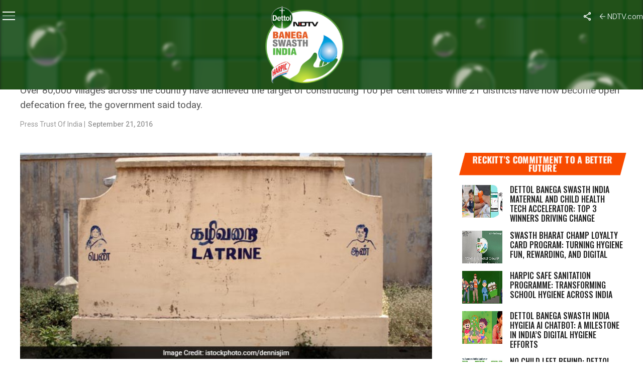

--- FILE ---
content_type: text/html; charset=utf-8
request_url: https://www.google.com/recaptcha/api2/anchor?ar=1&k=6Ld_Xr4qAAAAAEduKicafU-iRyt7eevdvTj-Ho8O&co=aHR0cHM6Ly9zd2FjaGhpbmRpYS5uZHR2LmNvbTo0NDM.&hl=en&v=N67nZn4AqZkNcbeMu4prBgzg&theme=light&size=normal&anchor-ms=20000&execute-ms=30000&cb=aujkjpy28zzd
body_size: 49365
content:
<!DOCTYPE HTML><html dir="ltr" lang="en"><head><meta http-equiv="Content-Type" content="text/html; charset=UTF-8">
<meta http-equiv="X-UA-Compatible" content="IE=edge">
<title>reCAPTCHA</title>
<style type="text/css">
/* cyrillic-ext */
@font-face {
  font-family: 'Roboto';
  font-style: normal;
  font-weight: 400;
  font-stretch: 100%;
  src: url(//fonts.gstatic.com/s/roboto/v48/KFO7CnqEu92Fr1ME7kSn66aGLdTylUAMa3GUBHMdazTgWw.woff2) format('woff2');
  unicode-range: U+0460-052F, U+1C80-1C8A, U+20B4, U+2DE0-2DFF, U+A640-A69F, U+FE2E-FE2F;
}
/* cyrillic */
@font-face {
  font-family: 'Roboto';
  font-style: normal;
  font-weight: 400;
  font-stretch: 100%;
  src: url(//fonts.gstatic.com/s/roboto/v48/KFO7CnqEu92Fr1ME7kSn66aGLdTylUAMa3iUBHMdazTgWw.woff2) format('woff2');
  unicode-range: U+0301, U+0400-045F, U+0490-0491, U+04B0-04B1, U+2116;
}
/* greek-ext */
@font-face {
  font-family: 'Roboto';
  font-style: normal;
  font-weight: 400;
  font-stretch: 100%;
  src: url(//fonts.gstatic.com/s/roboto/v48/KFO7CnqEu92Fr1ME7kSn66aGLdTylUAMa3CUBHMdazTgWw.woff2) format('woff2');
  unicode-range: U+1F00-1FFF;
}
/* greek */
@font-face {
  font-family: 'Roboto';
  font-style: normal;
  font-weight: 400;
  font-stretch: 100%;
  src: url(//fonts.gstatic.com/s/roboto/v48/KFO7CnqEu92Fr1ME7kSn66aGLdTylUAMa3-UBHMdazTgWw.woff2) format('woff2');
  unicode-range: U+0370-0377, U+037A-037F, U+0384-038A, U+038C, U+038E-03A1, U+03A3-03FF;
}
/* math */
@font-face {
  font-family: 'Roboto';
  font-style: normal;
  font-weight: 400;
  font-stretch: 100%;
  src: url(//fonts.gstatic.com/s/roboto/v48/KFO7CnqEu92Fr1ME7kSn66aGLdTylUAMawCUBHMdazTgWw.woff2) format('woff2');
  unicode-range: U+0302-0303, U+0305, U+0307-0308, U+0310, U+0312, U+0315, U+031A, U+0326-0327, U+032C, U+032F-0330, U+0332-0333, U+0338, U+033A, U+0346, U+034D, U+0391-03A1, U+03A3-03A9, U+03B1-03C9, U+03D1, U+03D5-03D6, U+03F0-03F1, U+03F4-03F5, U+2016-2017, U+2034-2038, U+203C, U+2040, U+2043, U+2047, U+2050, U+2057, U+205F, U+2070-2071, U+2074-208E, U+2090-209C, U+20D0-20DC, U+20E1, U+20E5-20EF, U+2100-2112, U+2114-2115, U+2117-2121, U+2123-214F, U+2190, U+2192, U+2194-21AE, U+21B0-21E5, U+21F1-21F2, U+21F4-2211, U+2213-2214, U+2216-22FF, U+2308-230B, U+2310, U+2319, U+231C-2321, U+2336-237A, U+237C, U+2395, U+239B-23B7, U+23D0, U+23DC-23E1, U+2474-2475, U+25AF, U+25B3, U+25B7, U+25BD, U+25C1, U+25CA, U+25CC, U+25FB, U+266D-266F, U+27C0-27FF, U+2900-2AFF, U+2B0E-2B11, U+2B30-2B4C, U+2BFE, U+3030, U+FF5B, U+FF5D, U+1D400-1D7FF, U+1EE00-1EEFF;
}
/* symbols */
@font-face {
  font-family: 'Roboto';
  font-style: normal;
  font-weight: 400;
  font-stretch: 100%;
  src: url(//fonts.gstatic.com/s/roboto/v48/KFO7CnqEu92Fr1ME7kSn66aGLdTylUAMaxKUBHMdazTgWw.woff2) format('woff2');
  unicode-range: U+0001-000C, U+000E-001F, U+007F-009F, U+20DD-20E0, U+20E2-20E4, U+2150-218F, U+2190, U+2192, U+2194-2199, U+21AF, U+21E6-21F0, U+21F3, U+2218-2219, U+2299, U+22C4-22C6, U+2300-243F, U+2440-244A, U+2460-24FF, U+25A0-27BF, U+2800-28FF, U+2921-2922, U+2981, U+29BF, U+29EB, U+2B00-2BFF, U+4DC0-4DFF, U+FFF9-FFFB, U+10140-1018E, U+10190-1019C, U+101A0, U+101D0-101FD, U+102E0-102FB, U+10E60-10E7E, U+1D2C0-1D2D3, U+1D2E0-1D37F, U+1F000-1F0FF, U+1F100-1F1AD, U+1F1E6-1F1FF, U+1F30D-1F30F, U+1F315, U+1F31C, U+1F31E, U+1F320-1F32C, U+1F336, U+1F378, U+1F37D, U+1F382, U+1F393-1F39F, U+1F3A7-1F3A8, U+1F3AC-1F3AF, U+1F3C2, U+1F3C4-1F3C6, U+1F3CA-1F3CE, U+1F3D4-1F3E0, U+1F3ED, U+1F3F1-1F3F3, U+1F3F5-1F3F7, U+1F408, U+1F415, U+1F41F, U+1F426, U+1F43F, U+1F441-1F442, U+1F444, U+1F446-1F449, U+1F44C-1F44E, U+1F453, U+1F46A, U+1F47D, U+1F4A3, U+1F4B0, U+1F4B3, U+1F4B9, U+1F4BB, U+1F4BF, U+1F4C8-1F4CB, U+1F4D6, U+1F4DA, U+1F4DF, U+1F4E3-1F4E6, U+1F4EA-1F4ED, U+1F4F7, U+1F4F9-1F4FB, U+1F4FD-1F4FE, U+1F503, U+1F507-1F50B, U+1F50D, U+1F512-1F513, U+1F53E-1F54A, U+1F54F-1F5FA, U+1F610, U+1F650-1F67F, U+1F687, U+1F68D, U+1F691, U+1F694, U+1F698, U+1F6AD, U+1F6B2, U+1F6B9-1F6BA, U+1F6BC, U+1F6C6-1F6CF, U+1F6D3-1F6D7, U+1F6E0-1F6EA, U+1F6F0-1F6F3, U+1F6F7-1F6FC, U+1F700-1F7FF, U+1F800-1F80B, U+1F810-1F847, U+1F850-1F859, U+1F860-1F887, U+1F890-1F8AD, U+1F8B0-1F8BB, U+1F8C0-1F8C1, U+1F900-1F90B, U+1F93B, U+1F946, U+1F984, U+1F996, U+1F9E9, U+1FA00-1FA6F, U+1FA70-1FA7C, U+1FA80-1FA89, U+1FA8F-1FAC6, U+1FACE-1FADC, U+1FADF-1FAE9, U+1FAF0-1FAF8, U+1FB00-1FBFF;
}
/* vietnamese */
@font-face {
  font-family: 'Roboto';
  font-style: normal;
  font-weight: 400;
  font-stretch: 100%;
  src: url(//fonts.gstatic.com/s/roboto/v48/KFO7CnqEu92Fr1ME7kSn66aGLdTylUAMa3OUBHMdazTgWw.woff2) format('woff2');
  unicode-range: U+0102-0103, U+0110-0111, U+0128-0129, U+0168-0169, U+01A0-01A1, U+01AF-01B0, U+0300-0301, U+0303-0304, U+0308-0309, U+0323, U+0329, U+1EA0-1EF9, U+20AB;
}
/* latin-ext */
@font-face {
  font-family: 'Roboto';
  font-style: normal;
  font-weight: 400;
  font-stretch: 100%;
  src: url(//fonts.gstatic.com/s/roboto/v48/KFO7CnqEu92Fr1ME7kSn66aGLdTylUAMa3KUBHMdazTgWw.woff2) format('woff2');
  unicode-range: U+0100-02BA, U+02BD-02C5, U+02C7-02CC, U+02CE-02D7, U+02DD-02FF, U+0304, U+0308, U+0329, U+1D00-1DBF, U+1E00-1E9F, U+1EF2-1EFF, U+2020, U+20A0-20AB, U+20AD-20C0, U+2113, U+2C60-2C7F, U+A720-A7FF;
}
/* latin */
@font-face {
  font-family: 'Roboto';
  font-style: normal;
  font-weight: 400;
  font-stretch: 100%;
  src: url(//fonts.gstatic.com/s/roboto/v48/KFO7CnqEu92Fr1ME7kSn66aGLdTylUAMa3yUBHMdazQ.woff2) format('woff2');
  unicode-range: U+0000-00FF, U+0131, U+0152-0153, U+02BB-02BC, U+02C6, U+02DA, U+02DC, U+0304, U+0308, U+0329, U+2000-206F, U+20AC, U+2122, U+2191, U+2193, U+2212, U+2215, U+FEFF, U+FFFD;
}
/* cyrillic-ext */
@font-face {
  font-family: 'Roboto';
  font-style: normal;
  font-weight: 500;
  font-stretch: 100%;
  src: url(//fonts.gstatic.com/s/roboto/v48/KFO7CnqEu92Fr1ME7kSn66aGLdTylUAMa3GUBHMdazTgWw.woff2) format('woff2');
  unicode-range: U+0460-052F, U+1C80-1C8A, U+20B4, U+2DE0-2DFF, U+A640-A69F, U+FE2E-FE2F;
}
/* cyrillic */
@font-face {
  font-family: 'Roboto';
  font-style: normal;
  font-weight: 500;
  font-stretch: 100%;
  src: url(//fonts.gstatic.com/s/roboto/v48/KFO7CnqEu92Fr1ME7kSn66aGLdTylUAMa3iUBHMdazTgWw.woff2) format('woff2');
  unicode-range: U+0301, U+0400-045F, U+0490-0491, U+04B0-04B1, U+2116;
}
/* greek-ext */
@font-face {
  font-family: 'Roboto';
  font-style: normal;
  font-weight: 500;
  font-stretch: 100%;
  src: url(//fonts.gstatic.com/s/roboto/v48/KFO7CnqEu92Fr1ME7kSn66aGLdTylUAMa3CUBHMdazTgWw.woff2) format('woff2');
  unicode-range: U+1F00-1FFF;
}
/* greek */
@font-face {
  font-family: 'Roboto';
  font-style: normal;
  font-weight: 500;
  font-stretch: 100%;
  src: url(//fonts.gstatic.com/s/roboto/v48/KFO7CnqEu92Fr1ME7kSn66aGLdTylUAMa3-UBHMdazTgWw.woff2) format('woff2');
  unicode-range: U+0370-0377, U+037A-037F, U+0384-038A, U+038C, U+038E-03A1, U+03A3-03FF;
}
/* math */
@font-face {
  font-family: 'Roboto';
  font-style: normal;
  font-weight: 500;
  font-stretch: 100%;
  src: url(//fonts.gstatic.com/s/roboto/v48/KFO7CnqEu92Fr1ME7kSn66aGLdTylUAMawCUBHMdazTgWw.woff2) format('woff2');
  unicode-range: U+0302-0303, U+0305, U+0307-0308, U+0310, U+0312, U+0315, U+031A, U+0326-0327, U+032C, U+032F-0330, U+0332-0333, U+0338, U+033A, U+0346, U+034D, U+0391-03A1, U+03A3-03A9, U+03B1-03C9, U+03D1, U+03D5-03D6, U+03F0-03F1, U+03F4-03F5, U+2016-2017, U+2034-2038, U+203C, U+2040, U+2043, U+2047, U+2050, U+2057, U+205F, U+2070-2071, U+2074-208E, U+2090-209C, U+20D0-20DC, U+20E1, U+20E5-20EF, U+2100-2112, U+2114-2115, U+2117-2121, U+2123-214F, U+2190, U+2192, U+2194-21AE, U+21B0-21E5, U+21F1-21F2, U+21F4-2211, U+2213-2214, U+2216-22FF, U+2308-230B, U+2310, U+2319, U+231C-2321, U+2336-237A, U+237C, U+2395, U+239B-23B7, U+23D0, U+23DC-23E1, U+2474-2475, U+25AF, U+25B3, U+25B7, U+25BD, U+25C1, U+25CA, U+25CC, U+25FB, U+266D-266F, U+27C0-27FF, U+2900-2AFF, U+2B0E-2B11, U+2B30-2B4C, U+2BFE, U+3030, U+FF5B, U+FF5D, U+1D400-1D7FF, U+1EE00-1EEFF;
}
/* symbols */
@font-face {
  font-family: 'Roboto';
  font-style: normal;
  font-weight: 500;
  font-stretch: 100%;
  src: url(//fonts.gstatic.com/s/roboto/v48/KFO7CnqEu92Fr1ME7kSn66aGLdTylUAMaxKUBHMdazTgWw.woff2) format('woff2');
  unicode-range: U+0001-000C, U+000E-001F, U+007F-009F, U+20DD-20E0, U+20E2-20E4, U+2150-218F, U+2190, U+2192, U+2194-2199, U+21AF, U+21E6-21F0, U+21F3, U+2218-2219, U+2299, U+22C4-22C6, U+2300-243F, U+2440-244A, U+2460-24FF, U+25A0-27BF, U+2800-28FF, U+2921-2922, U+2981, U+29BF, U+29EB, U+2B00-2BFF, U+4DC0-4DFF, U+FFF9-FFFB, U+10140-1018E, U+10190-1019C, U+101A0, U+101D0-101FD, U+102E0-102FB, U+10E60-10E7E, U+1D2C0-1D2D3, U+1D2E0-1D37F, U+1F000-1F0FF, U+1F100-1F1AD, U+1F1E6-1F1FF, U+1F30D-1F30F, U+1F315, U+1F31C, U+1F31E, U+1F320-1F32C, U+1F336, U+1F378, U+1F37D, U+1F382, U+1F393-1F39F, U+1F3A7-1F3A8, U+1F3AC-1F3AF, U+1F3C2, U+1F3C4-1F3C6, U+1F3CA-1F3CE, U+1F3D4-1F3E0, U+1F3ED, U+1F3F1-1F3F3, U+1F3F5-1F3F7, U+1F408, U+1F415, U+1F41F, U+1F426, U+1F43F, U+1F441-1F442, U+1F444, U+1F446-1F449, U+1F44C-1F44E, U+1F453, U+1F46A, U+1F47D, U+1F4A3, U+1F4B0, U+1F4B3, U+1F4B9, U+1F4BB, U+1F4BF, U+1F4C8-1F4CB, U+1F4D6, U+1F4DA, U+1F4DF, U+1F4E3-1F4E6, U+1F4EA-1F4ED, U+1F4F7, U+1F4F9-1F4FB, U+1F4FD-1F4FE, U+1F503, U+1F507-1F50B, U+1F50D, U+1F512-1F513, U+1F53E-1F54A, U+1F54F-1F5FA, U+1F610, U+1F650-1F67F, U+1F687, U+1F68D, U+1F691, U+1F694, U+1F698, U+1F6AD, U+1F6B2, U+1F6B9-1F6BA, U+1F6BC, U+1F6C6-1F6CF, U+1F6D3-1F6D7, U+1F6E0-1F6EA, U+1F6F0-1F6F3, U+1F6F7-1F6FC, U+1F700-1F7FF, U+1F800-1F80B, U+1F810-1F847, U+1F850-1F859, U+1F860-1F887, U+1F890-1F8AD, U+1F8B0-1F8BB, U+1F8C0-1F8C1, U+1F900-1F90B, U+1F93B, U+1F946, U+1F984, U+1F996, U+1F9E9, U+1FA00-1FA6F, U+1FA70-1FA7C, U+1FA80-1FA89, U+1FA8F-1FAC6, U+1FACE-1FADC, U+1FADF-1FAE9, U+1FAF0-1FAF8, U+1FB00-1FBFF;
}
/* vietnamese */
@font-face {
  font-family: 'Roboto';
  font-style: normal;
  font-weight: 500;
  font-stretch: 100%;
  src: url(//fonts.gstatic.com/s/roboto/v48/KFO7CnqEu92Fr1ME7kSn66aGLdTylUAMa3OUBHMdazTgWw.woff2) format('woff2');
  unicode-range: U+0102-0103, U+0110-0111, U+0128-0129, U+0168-0169, U+01A0-01A1, U+01AF-01B0, U+0300-0301, U+0303-0304, U+0308-0309, U+0323, U+0329, U+1EA0-1EF9, U+20AB;
}
/* latin-ext */
@font-face {
  font-family: 'Roboto';
  font-style: normal;
  font-weight: 500;
  font-stretch: 100%;
  src: url(//fonts.gstatic.com/s/roboto/v48/KFO7CnqEu92Fr1ME7kSn66aGLdTylUAMa3KUBHMdazTgWw.woff2) format('woff2');
  unicode-range: U+0100-02BA, U+02BD-02C5, U+02C7-02CC, U+02CE-02D7, U+02DD-02FF, U+0304, U+0308, U+0329, U+1D00-1DBF, U+1E00-1E9F, U+1EF2-1EFF, U+2020, U+20A0-20AB, U+20AD-20C0, U+2113, U+2C60-2C7F, U+A720-A7FF;
}
/* latin */
@font-face {
  font-family: 'Roboto';
  font-style: normal;
  font-weight: 500;
  font-stretch: 100%;
  src: url(//fonts.gstatic.com/s/roboto/v48/KFO7CnqEu92Fr1ME7kSn66aGLdTylUAMa3yUBHMdazQ.woff2) format('woff2');
  unicode-range: U+0000-00FF, U+0131, U+0152-0153, U+02BB-02BC, U+02C6, U+02DA, U+02DC, U+0304, U+0308, U+0329, U+2000-206F, U+20AC, U+2122, U+2191, U+2193, U+2212, U+2215, U+FEFF, U+FFFD;
}
/* cyrillic-ext */
@font-face {
  font-family: 'Roboto';
  font-style: normal;
  font-weight: 900;
  font-stretch: 100%;
  src: url(//fonts.gstatic.com/s/roboto/v48/KFO7CnqEu92Fr1ME7kSn66aGLdTylUAMa3GUBHMdazTgWw.woff2) format('woff2');
  unicode-range: U+0460-052F, U+1C80-1C8A, U+20B4, U+2DE0-2DFF, U+A640-A69F, U+FE2E-FE2F;
}
/* cyrillic */
@font-face {
  font-family: 'Roboto';
  font-style: normal;
  font-weight: 900;
  font-stretch: 100%;
  src: url(//fonts.gstatic.com/s/roboto/v48/KFO7CnqEu92Fr1ME7kSn66aGLdTylUAMa3iUBHMdazTgWw.woff2) format('woff2');
  unicode-range: U+0301, U+0400-045F, U+0490-0491, U+04B0-04B1, U+2116;
}
/* greek-ext */
@font-face {
  font-family: 'Roboto';
  font-style: normal;
  font-weight: 900;
  font-stretch: 100%;
  src: url(//fonts.gstatic.com/s/roboto/v48/KFO7CnqEu92Fr1ME7kSn66aGLdTylUAMa3CUBHMdazTgWw.woff2) format('woff2');
  unicode-range: U+1F00-1FFF;
}
/* greek */
@font-face {
  font-family: 'Roboto';
  font-style: normal;
  font-weight: 900;
  font-stretch: 100%;
  src: url(//fonts.gstatic.com/s/roboto/v48/KFO7CnqEu92Fr1ME7kSn66aGLdTylUAMa3-UBHMdazTgWw.woff2) format('woff2');
  unicode-range: U+0370-0377, U+037A-037F, U+0384-038A, U+038C, U+038E-03A1, U+03A3-03FF;
}
/* math */
@font-face {
  font-family: 'Roboto';
  font-style: normal;
  font-weight: 900;
  font-stretch: 100%;
  src: url(//fonts.gstatic.com/s/roboto/v48/KFO7CnqEu92Fr1ME7kSn66aGLdTylUAMawCUBHMdazTgWw.woff2) format('woff2');
  unicode-range: U+0302-0303, U+0305, U+0307-0308, U+0310, U+0312, U+0315, U+031A, U+0326-0327, U+032C, U+032F-0330, U+0332-0333, U+0338, U+033A, U+0346, U+034D, U+0391-03A1, U+03A3-03A9, U+03B1-03C9, U+03D1, U+03D5-03D6, U+03F0-03F1, U+03F4-03F5, U+2016-2017, U+2034-2038, U+203C, U+2040, U+2043, U+2047, U+2050, U+2057, U+205F, U+2070-2071, U+2074-208E, U+2090-209C, U+20D0-20DC, U+20E1, U+20E5-20EF, U+2100-2112, U+2114-2115, U+2117-2121, U+2123-214F, U+2190, U+2192, U+2194-21AE, U+21B0-21E5, U+21F1-21F2, U+21F4-2211, U+2213-2214, U+2216-22FF, U+2308-230B, U+2310, U+2319, U+231C-2321, U+2336-237A, U+237C, U+2395, U+239B-23B7, U+23D0, U+23DC-23E1, U+2474-2475, U+25AF, U+25B3, U+25B7, U+25BD, U+25C1, U+25CA, U+25CC, U+25FB, U+266D-266F, U+27C0-27FF, U+2900-2AFF, U+2B0E-2B11, U+2B30-2B4C, U+2BFE, U+3030, U+FF5B, U+FF5D, U+1D400-1D7FF, U+1EE00-1EEFF;
}
/* symbols */
@font-face {
  font-family: 'Roboto';
  font-style: normal;
  font-weight: 900;
  font-stretch: 100%;
  src: url(//fonts.gstatic.com/s/roboto/v48/KFO7CnqEu92Fr1ME7kSn66aGLdTylUAMaxKUBHMdazTgWw.woff2) format('woff2');
  unicode-range: U+0001-000C, U+000E-001F, U+007F-009F, U+20DD-20E0, U+20E2-20E4, U+2150-218F, U+2190, U+2192, U+2194-2199, U+21AF, U+21E6-21F0, U+21F3, U+2218-2219, U+2299, U+22C4-22C6, U+2300-243F, U+2440-244A, U+2460-24FF, U+25A0-27BF, U+2800-28FF, U+2921-2922, U+2981, U+29BF, U+29EB, U+2B00-2BFF, U+4DC0-4DFF, U+FFF9-FFFB, U+10140-1018E, U+10190-1019C, U+101A0, U+101D0-101FD, U+102E0-102FB, U+10E60-10E7E, U+1D2C0-1D2D3, U+1D2E0-1D37F, U+1F000-1F0FF, U+1F100-1F1AD, U+1F1E6-1F1FF, U+1F30D-1F30F, U+1F315, U+1F31C, U+1F31E, U+1F320-1F32C, U+1F336, U+1F378, U+1F37D, U+1F382, U+1F393-1F39F, U+1F3A7-1F3A8, U+1F3AC-1F3AF, U+1F3C2, U+1F3C4-1F3C6, U+1F3CA-1F3CE, U+1F3D4-1F3E0, U+1F3ED, U+1F3F1-1F3F3, U+1F3F5-1F3F7, U+1F408, U+1F415, U+1F41F, U+1F426, U+1F43F, U+1F441-1F442, U+1F444, U+1F446-1F449, U+1F44C-1F44E, U+1F453, U+1F46A, U+1F47D, U+1F4A3, U+1F4B0, U+1F4B3, U+1F4B9, U+1F4BB, U+1F4BF, U+1F4C8-1F4CB, U+1F4D6, U+1F4DA, U+1F4DF, U+1F4E3-1F4E6, U+1F4EA-1F4ED, U+1F4F7, U+1F4F9-1F4FB, U+1F4FD-1F4FE, U+1F503, U+1F507-1F50B, U+1F50D, U+1F512-1F513, U+1F53E-1F54A, U+1F54F-1F5FA, U+1F610, U+1F650-1F67F, U+1F687, U+1F68D, U+1F691, U+1F694, U+1F698, U+1F6AD, U+1F6B2, U+1F6B9-1F6BA, U+1F6BC, U+1F6C6-1F6CF, U+1F6D3-1F6D7, U+1F6E0-1F6EA, U+1F6F0-1F6F3, U+1F6F7-1F6FC, U+1F700-1F7FF, U+1F800-1F80B, U+1F810-1F847, U+1F850-1F859, U+1F860-1F887, U+1F890-1F8AD, U+1F8B0-1F8BB, U+1F8C0-1F8C1, U+1F900-1F90B, U+1F93B, U+1F946, U+1F984, U+1F996, U+1F9E9, U+1FA00-1FA6F, U+1FA70-1FA7C, U+1FA80-1FA89, U+1FA8F-1FAC6, U+1FACE-1FADC, U+1FADF-1FAE9, U+1FAF0-1FAF8, U+1FB00-1FBFF;
}
/* vietnamese */
@font-face {
  font-family: 'Roboto';
  font-style: normal;
  font-weight: 900;
  font-stretch: 100%;
  src: url(//fonts.gstatic.com/s/roboto/v48/KFO7CnqEu92Fr1ME7kSn66aGLdTylUAMa3OUBHMdazTgWw.woff2) format('woff2');
  unicode-range: U+0102-0103, U+0110-0111, U+0128-0129, U+0168-0169, U+01A0-01A1, U+01AF-01B0, U+0300-0301, U+0303-0304, U+0308-0309, U+0323, U+0329, U+1EA0-1EF9, U+20AB;
}
/* latin-ext */
@font-face {
  font-family: 'Roboto';
  font-style: normal;
  font-weight: 900;
  font-stretch: 100%;
  src: url(//fonts.gstatic.com/s/roboto/v48/KFO7CnqEu92Fr1ME7kSn66aGLdTylUAMa3KUBHMdazTgWw.woff2) format('woff2');
  unicode-range: U+0100-02BA, U+02BD-02C5, U+02C7-02CC, U+02CE-02D7, U+02DD-02FF, U+0304, U+0308, U+0329, U+1D00-1DBF, U+1E00-1E9F, U+1EF2-1EFF, U+2020, U+20A0-20AB, U+20AD-20C0, U+2113, U+2C60-2C7F, U+A720-A7FF;
}
/* latin */
@font-face {
  font-family: 'Roboto';
  font-style: normal;
  font-weight: 900;
  font-stretch: 100%;
  src: url(//fonts.gstatic.com/s/roboto/v48/KFO7CnqEu92Fr1ME7kSn66aGLdTylUAMa3yUBHMdazQ.woff2) format('woff2');
  unicode-range: U+0000-00FF, U+0131, U+0152-0153, U+02BB-02BC, U+02C6, U+02DA, U+02DC, U+0304, U+0308, U+0329, U+2000-206F, U+20AC, U+2122, U+2191, U+2193, U+2212, U+2215, U+FEFF, U+FFFD;
}

</style>
<link rel="stylesheet" type="text/css" href="https://www.gstatic.com/recaptcha/releases/N67nZn4AqZkNcbeMu4prBgzg/styles__ltr.css">
<script nonce="XJ0-AADFeMgAHxtfPM3o3A" type="text/javascript">window['__recaptcha_api'] = 'https://www.google.com/recaptcha/api2/';</script>
<script type="text/javascript" src="https://www.gstatic.com/recaptcha/releases/N67nZn4AqZkNcbeMu4prBgzg/recaptcha__en.js" nonce="XJ0-AADFeMgAHxtfPM3o3A">
      
    </script></head>
<body><div id="rc-anchor-alert" class="rc-anchor-alert"></div>
<input type="hidden" id="recaptcha-token" value="[base64]">
<script type="text/javascript" nonce="XJ0-AADFeMgAHxtfPM3o3A">
      recaptcha.anchor.Main.init("[\x22ainput\x22,[\x22bgdata\x22,\x22\x22,\[base64]/[base64]/[base64]/bmV3IHJbeF0oY1swXSk6RT09Mj9uZXcgclt4XShjWzBdLGNbMV0pOkU9PTM/bmV3IHJbeF0oY1swXSxjWzFdLGNbMl0pOkU9PTQ/[base64]/[base64]/[base64]/[base64]/[base64]/[base64]/[base64]/[base64]\x22,\[base64]\x22,\x22wrrDvMOZbylBwrw/wptgSMKSXcO5ZsOie1R1XsKRCSvDm8OvZ8K0fCZlwo/DjMO7w6/[base64]/wozDn8Ojw64Hw7DCvihqwr5SwrLDksKAZDM5BMKtcMO0XMOdwrTDrcOew6vCtW3DlgNDIMOsAMKyVcKAHcOIw6vDhX0awrbCk25Ewo8ow6Mgw6XDgcKywrLDq0/ConLDmMObOQ/DsD/CkMOxPWB2w6Few4HDs8Oww65GEhnCk8OYFmlTDU8GFcOvwrtqwo58IDtgw7dSwqXClMOVw5XDucO2wq9oW8KFw5RRw5bDpsOAw65YV8OrSCTDhsOWwod4AMKBw6TCusOwbcKXw6pMw6hdw7lFwoTDj8KNw546w4TCt3/DjkgBw77Duk3CuDx/[base64]/wps6XcKGwqLDtXR2wqEXEj8PGsOuXwXCokMEJsOTXMOow5vDiTfCkmLDlXkQw5LCtHk8wp3Cij56BQnDpMOew5wew5NlNBPCkWJ+wr/CrnY0LHzDl8Ogw6zDhj98XcKaw5Uhw4/ChcKVwrXDgMOMMcKkwrgGKsO/Q8KYYMO+PWomwo/Ci8K5PsKFUwdPNsOgBDnDhcOxw40vfQPDk1nCnAzCpsOvw6rDjRnCsg7Cl8OWwqsew4hBwrUwwojCpMKtwpHCkSJVw49nfn3DvMK7wp5lU34ZdG5NVG/DtsKKTSA+PxpAaMOlLsOcKMKlaR/Cl8OJKwDDuMKPO8KTw4vDugZ5NxcCwqgtfcOnwrzCuTN6AsKXdjDDjMOywrNFw70eEMOHATXDkwbChhosw70rw57Dj8KMw4XCuUYBLnlaQMOCOMOhO8Olw4HDmzlAwpDClsOveQUtZcOwYMOswobDscOAGAfDpcKQw4ogw5ALbzjDpMKpWR/CrlJhwpnCr8KGSMKKwq/CtUAYw7bDocK5NMOsBMO9wrRyAnbCmz4bS2ZqwrbCiSQlMMKQw7TCjBLDn8OawoBtCxjClyXCvMOPwqRGOgtdwqEGY1zCvR/CqsOreB4dw47Dsw4Lcnc+W3ohS0/[base64]/DsSVzIcOjMAzCoEnDoGI+woNnIgjDry9Ew48IXHbDsk3CtsKLXDDCo2LDsGjCmsOaaHdTFmI2w7BRwr8VwqtxRVFTw63CpMK8wqDDgz4Pw6cbwrHDj8Kvw5p1wobCiMOKb0dcwqhtZ21vwpTCu21CXMKnwq/CvHAVdwvCiWVsw7nConRrwrDCicKjfzBJZgnDkB/CgxEbRwJcwo5+wqd5I8OjwpXDksK1Wlpdwp50T0nDisOEwptvwoRWwpXClFPCicKeBE/CpT0vXcOySV3DnDUeOcOvw5VGbWV+U8Ksw6tiGcOfHsONGydvNgzDvMOLb8OdNFjDt8OYGxbCsgHCvRVew6DDgXw8TMOnw5/[base64]/[base64]/CoBQmTcK/w5TDi8OBw4Vtw7IfdsKSw7gjHAnDghp6aMKMXcK5SD8Ow456RcOgcsOgwpfCn8K6wodyThfCrsOuwr7CoAfDuHfDkcOFFMKAwo7DoUvDqFvDj0TCmVw+wphTZMO2w6HCsMOSw4U6wo/[base64]/Dmig6w5B0w6B4w4lLWF0jIcKgw6cDwrvDpcOgwpzCr8KIQCzCgcKbOxM6dcOmbsO8csKrw4AeMsKQwogJIzTDlcKzw7XCtUFRwojDvAnCgCzCoDUbBFxtw6jCnE7Cm8Kif8ObwowlIMO0KcO1wr/CoFJFanAwIsKTw5AGwp9NwpVQw57DsBPCocOgw4w1w4/CuGQ9w5E8WsOVJWHCiMKuw5zDiyvDsMKgwrrCmyp9wo17wotJwrxYw64eHcKPKW/DhW7CqcOkISLCt8KSwoHChsObDF9ww47ChAFEZXLDj0jDoFR4wohnwpDDtcOVPjZnwpZWPcKOHizCsFRBeMKow7PDpQLCgcKBwr0JcyLCsXFXGVTCulozw4jCpzR/w67Cm8O2H0rDg8KzwqbDmW4kEn80wppfF0HDgmY4wqvCisKfwpDDv0nCrMOLNDPCjHbCtwpePgJkwq5WQMO+NcKbw4nDny/[base64]/[base64]/wqQPYsK8I8KMJSjDocKCwpMwwrrCsBnDv17CocKaw49yw70IRMKywqfDk8OXIcKsbMO5wrXDiG4fw6BAaxxGwpYJwoQSwpswSzw6wozCnjcKKcOXwoFtw5fCjDbCnxo0blPDmxjCn8OFwrYsw5bCvDLCrMOkw7jCn8O/[base64]/VRjCqH7CnCTCixXDhDABw7Z4w5PCsD7CjRZCOcOSbX0rw7vCscOtKUrDnG/CkcOCwq5ewpYZw4kseiTCogPCn8KFw65ewpkBanF7w5EcOMOBaMOGeMOOwowyw4bDjwUjw4/ClcKFHh/CqcKOw4Vxw6TCvsKqDsKOdETCpCvDvhfCuEPCkTvDpGpEwrBgwrvDl8OZw7kuwpMxEsO8KRABw6vCjcOxw6/CoEFKw51AwpjCqMOgwp5dQnPCicK+dsO1w7Qkw43Cq8KpE8K/[base64]/CtS7DsBbCuCDCohxCVMOZw5R/wr5Mw58+wrVowp/[base64]/Dh0HDicOjR8Kpw5zDhCfCrSPDmMOsaA4qOsKGIMKlTSYiGz8MwqDCgkITw4/Dp8KTwq0Pw4HCpMKMw5QIOFZYA8Oaw7TDozE4GcOzayggZiQ1w5EAAMKgwrHDrg5fZBlPBcK9w74WwrxBwpTCvMOvwqNdVsO+fsOvLS7Dt8OMw619fMKfFSR6QsO/OyHDpQ5Kw74iG8KpB8OgwrIFeHMxS8KRCizDqgVmdyDCjx/[base64]/w5AcwqJVETlfX3XDjMKZw4QYbELDjsOhfcKZw6bDh8O2X8KWejfDqh/[base64]/CqcOfU8KYwrJ6cWxDHsOiwrU2w4/[base64]/GSMuwqbDmnhtw5YFTMKQAcOpRkvCqRAJOcKXwrTCiDbCu8OTdcO+Y1cZGnkow4NfKhjDijo1w5XDt3jDgGd0SnbCnw3DisOew444w5vDscOmJMOGWABbYMOvwogIFEPDmcKRaMKCwpPCsFFMGcOqw5keRMK3w582dQVzwpt7w4bDiRVgXsKwwqHDq8O/cMOzw71swp83woNQw4AhdQUpwqHCksOdbRjCuBA6dsOyKcOyM8K9w7sBEBTDssOFw5nCqcKrw6bCpxrCoQzDhifDmHfCuBTCrcORwpbDoUjCs01DS8Kdwo/CvzjDtBrDoBkswrMdwrfDhMONw5TDqjY0dcOJw7HDhsKhYsOUwpzDpsKFw6zChmZxwpRIwrZPw6lawqHCgitsw7RfQUbDlsOmTCnDm2LDncObEMOmw4xdw7I+EcOqwp3DuMOzCFTCmGQpAgfDlQd0wpIXw6zDulABLn/DmkYXRMKBFGcrw7tNFxdKwpvCkcK3FG4/wpAQw5sRw5csD8K0d8Onw5/[base64]/DvjJAC8KPwo8JcljCk8Kuwqx5Jh4wR8O5w6TDui3Dj8OOwpVRJDrCmVgOw4BXwr5gB8OoNxfDj1LDq8Oswo86w453EhLDucKNZG/Do8ODw7HCnMK5bx1jDMOQwpPDiWUtaXMiwoM+AmjCgl/CmyRlf8OPw5Elw6PChl3DpQPCuRHCk2zCrzDDtcKfT8KPIQYhw5ZUXQ5Pw7QHw5gFJMKJPS8vclsmNzYJwrHCi23DkRzCvMO9w7E5wq14w7zDncK0wp1yVcOWwo7DpcOWIjfCgW7DksOrwr8yw7Euw7EZM0/DsEBWwr4QV13CkMO6BMO4enfCsm06PsKJwoJgeDxfP8O5wpXCgS0rw5XDocKow5fCn8OGBVsFa8ONwoPDocOGAS3DkMO7w63CnHTDuMOiwonDpcKrwpQXbTbClsKkAsOdQB/[base64]/CoGXCvToRwpnDv8OPw4MGwqLDq8OITMKXZ8OAAsKFw6YtJCHCo2hifRjCpcO/dRkeFsKdwodNwoI6T8Kgw51Jw7BxwoVNVcKjZcKjw7xUYyl6w7U0wrTCn8OKSsKiRRzCssOKw7dbw5HDt8KGHcO5w6bDpcOywrAww7LCqsOaGUjCtU0JwqzDlcOpZHR/VcOjAmvDn8K4wqhEw4fDucOxwqlHwpbDlHRMw69QwqYVwq8WKBjCs37Cl0LDklbCv8Oye0rCkGlybsKYeCLCm8OAwpEbXwZ5TCpqGsOiwqPClsOsLivDoXpVBy4ff2fCtSxVWTMSQxcBWsKENkjDisOoLsKHwr7DksKhInYhVGfChcOGY8Ksw5jDqF/[base64]/Drn9rw5bCk2kjw6bDnyFBwoI1w51AwolEw5Zqw7xvcsKJwr7DhxbCncOAIcOXRsKYwrrCnkhgaSFpf8K1w4vCjsO6KcKkwpk7wrUxKwhEwqfCkXBaw6LCjyRGw7PCh29Ww5w4w57DmAlzwrlfwrfCmMKpQC/DngZtOsObFsK4w57CusOcYBVfLcO+w7/CozjDisKRwonCrMOlZcKXGxgyfAg9w6vCn3Nbw6HDnMKpwodkw70UwqbCqSXCsMOCVsKNwoMochkgLcOqwosvw6bCsMOzwqBBIMKUJ8OUamvCtcKIw77CmCvCg8KJWMOXYsOEE2lUYgAnwoxTw4Nmw4vDowTCjSNwEcKsZy/DtmIIX8Orw47Cml1nwqLCgR1Fa3fChUnDtjZKw6BJB8OFSRx3w5MiKCxwwobCkCnDhMKGw7JlMsO9LMKBE8KZw4kzGcKIw5LDiMOicsKcwqnDg8OTN17Cn8KOw7wMRFHCtD/[base64]/DozTDtMOkFcKDbSbCvzZIGMOWwrseI8O/[base64]/w4dldGERwqDCgsKcwqHDqsO6w6bCusKiwoLDq8KqQzBSwrbCjSxeLBbDksOFA8Otw5/DhMO9w6FRw6/Co8KrwrbCmsKTH2zCmQJZw6rCg33CgXjDnsODw58VesKPWsODLVbCmVcnw4/CiMOBwqF9w6HDs8KPwp/Dq3xOKsOLwrTCpMK2w494RcONdUjCosOmABnDjsKxWcK4fH1WRltjw5Qif0FDasONXMK1wrzChMKOw5stbcKsTcKiPQxfDMKiw5TDth/Dt3rCsHvCgCVrBMKoRsOKw7pnw5V6wpZVZnrCkcOkX1TDpsK6V8O9w5thw6U+AcKsw57DrcOjwqrDtlLDqsKyw6LDosKFVEnDq25zc8KQwo7ClcOvw4NtARwpEUbCuT5mwoLCjFo6wo3CtMO1wqLCkcOGwqvDkELDksO+w6LDhknCtULCrMOQFSp1wox4U0TDvsO/w5XCllXCmX7DkMOLYz5DwrJLw7kJfTEoTHUnaA5dBcOxHsO2DsKtwqTCnCvCg8Oww5lHYDMrIUDCvW5/w6XCi8K2w6nDpUp8wpPDkxN4w4nDmwt3w70cS8KFwqkuE8KKw7QSYz0Sw6PDmDRzDWUrIcKiw6IZEwEsN8OCVhzDgMK7V0rClcKdWMOvAUbDo8Kqw55hPMK3w6k1wqHCqjY6w5DCn2HClVrCt8KswoTCuQ5OV8Ovwp8QKEfCt8K4VGI/[base64]/w6NjXkjDqsKPEUvCgMKowq0qKEoMw7YTPMKkw5jDjMOyXAcqwo4cYcO6wrxpWx5rw5BcQ1zDh8KcYw7DuGwcc8OWwpfCq8O+w4PDg8Ocw61pw5zDjMK2wpNpw5rDv8Ouw53ClsOhXks+w4fCjsOPw5jDhydPHwZzwo/DrsOpHWzDgFLDlsOOZ0HCucOTXsKQwonDg8Oxw7jDgcKywodbwpABw7Jzwp/Ds0PCsTPDjlbDlMOKwoHDowNTwpBvUcKgHMK+E8OZwp3CucKDKsKbwqNIaFVEBMOgOcOAw79Ywr4aesKTwoYpSjZCwol9d8KqwpcMwobDiWd8PzjDq8Otw7LCn8OCGm3Cj8K3woklw6M6w6VaZsOVbGlXLsOrQ8KVL8KHBi/[base64]/DkMOHwrAFwp9UYC/Dm8Oiw7AqQcOMwogZScO1VcOwHsOgDzh8w6pGwr16w4TClEfDp0vDocKcwr/DsMOiFsOSwrLDoSfDnMOHRsOSemQdLg85EsKkwoXCpCIJw6zCh1fDsSzCgwBRwpTDrsKDw4p1PGoQw6rCv3fDqcKgA2oLw7JkQcKdw7IOwqpjw7LDmkrDqG5/w5h5wpsqw4rDncOmwoXDicKcw4waLcKQw4DDhSbDicKUbQDCi1DDqcK+GUTCqcO6b3HCosKuwrERO3k6wpHDtzMtCMKyCsOawpvCnmDCp8KeeMKxwrTDsDkkNC/[base64]/LxkSwrAEwoJVCxDDtgI0w7IDwpcUw4vDui7Cg3FeworDjEMeVXLCsy4Tw7fDgkjCuTHDhsKvblAvw7LDmx7DoBnDgMKQw5fCh8OFw7xpwpYBE2fDoT5Qw57CisK8VcKjwq7CgsKvwogCBsOhNMK/w7VPw6cLRCo6cw3DtMOaw5zDlT/Co1zCrUTDvGQPXn8+NAfCncKINh8Iw5vDvcKVwp5ZeMK0wrxhYBLCjn92w6/CosOHw5vDiHcZPhrDlXAmwocdZcKfw4LChS3CjcOZw78jw6caw4NNwo8YwrHDssKgw6LCnsKecMKrw7dVwpTCsx5ELMOkEMKMwqHDs8KnwrnCgcK7SMK7wq3Cqhdzw6BDwq9ZUCnDn2TCgBVOcBciw7VDZMOyEcKWwqoVSMKPIcKIVQoIw7vCrMKGw5jDl2zDoh/[base64]/Du8OBcRZ9wrkywqvCqRQESE7DvR7Ch8OLwqbDrAdULcKjBMOywpnDkVvCmEfDo8KCEFcjw51EEynDq8OISMKzw73DjhHCo8K6w6F/SlNfwp/DnsO8wr9gw5DCpGfCmwvDp39qw67DlcObwozDucK6w4bDuigmw5NsVsKEIjfCpzjDn2I9wqwSeGUwAsKewq1pOQgGcSfDsxvCisKmZMKHbD3DsTUjw4IZw4jChRBlw6Q8X0jCrcK0wqVYw5HCgcOaOVEWwonDtMKcw6NeMsOLw69ew5nDvcONwrc/wodHw5zCgsKPbALDgkPDqcOTeEl8wrRlEVrDmcKaLcKtw4lYw5ltw4fDjMKQwopiw7TCrcO4wrDDkn1GQlbCm8KcwobCt1Now4YqwrLCn3QnwpDCnU3CucK/wqpgwo7DrMO2wqRRZsOiKsOqw5HDrcKzwrZLU1Ucw611wr/CgB/CjAArQgcJNi/CocK5VcK3wo0iFsOVe8KRSxRgZcOjCD0hwoMmw7k8e8KfecOVworCnGHCmiMFMsK4wp7DljMIY8K6IsOddWUUw7XDm8ORGEXCpMKiwpE0dg/[base64]/[base64]/ChcKYURwmw48dw5bDosOCw5UywrLDkAsgw4PClSfCg1fClcKiwqAswp3Di8OGwpckw7zDiMOvw5rDssOYdMKkBkrDsWorwrnCvcK0wo9mwrLDocOKw74rMm/[base64]/w64pHcOuaMOaK0rCm0wHMsKIa3bDqsO0J3HCj8K0w6XCh8KBFMOVw5LDrGrCvsKJw7DDjDbCkX/[base64]/ZV3DuMK4IEVvw6rCl3lwwpTDtQvCkR/CkkHClTd2w7zDgMKkw4HCp8KAwoggWcOlQ8OTUMOBDk/Cr8KcGCp8wpPDkGV7wrwOID0iY2ciw4fCosO9wpDDu8KzwpF0w5osYzoRw5xobwrCrMOBw4nDiMK1w5/DtiHDkhEywpvCn8KMBsOCIzbDl2zDq3fCoMKnGAgIVE/[base64]/[base64]/w6nDjsOZw79PNBnCoifDozljw45DV0rCklrCl8K1w5UuKHZywpDCv8OzwprDssKqPXoAw5QFw5xXWjMLbsOZXEXDtcKvw4vDpMKZw4fDn8KBwqzDpTTCjcKwCyzCvn4mFlJMw7/Di8OcKsK7BsKzDzvDr8KJw4g2RsKiBj91UsKWEcK4UxnCqm/DmsKcwr3DvcOsT8O0woPDscK4w5bDo0lzw5IGw6I2Hys2LRRBwpPDs1LCpnjCvDzDqh7DlUfDj3bDgMO+w5xcHHLClDFoLMOew4Qqw4jDjMOswqU3w6NIPMKZEsK0woJrL8KywpnCp8KVw4NvwoZ0w514wrIRGcK1wrJyFi/DqXluw7rDgCTCrMOJwqcMEXPCgjBvwqVEwoFMPsOfP8K/wo0Hw5ANw7pUwosRWnLDhHXCnj3DrgFnw6LDt8K3c8KJw7jDtcKqwpbDvcK9woPDssKWw57Ds8ONH2kUW0B1w6TCskx8asKhIMOkCsK/w4cSwoDDgTlkw6siw5hXwq5YZmkyw6AMVHAAGsKVBsODP2glw5fDqsOvw4PDnhEIecOjUibDssOFEsKARWXCrsOew5gdO8OBbcKPw7wwZcO9ccKow4pqw5BAwoDDjMODwoTCsxXDscKrw552BcOqY8OHWMK7dUvDo8OcdlZGWAknw68/wqzDmMO9woosw5vCkAIIw77ClMO2wrPDo8OfwpXCmMKoGsKiGsKxSmIlXcOfNsOHBcKiw7pxwpZWZBoBc8Kww5c1csOIw6HDicOSw6JeJzTCvsKVCcOswrrDkzrDtWkRw5Vnw6dowpo+dMOHbcKbwqkiWDDCtHHCj0jDhsO/bzo9UG4Tw53Dl29cNsK7wr5Swp0zwrHDiFHCsMODI8KeXsKyJsOcwo04wocJVGYYK118wp8Tw6Uyw70/[base64]/HlZVQwnChMKDEcKAwqwUEBstDcKwwrlCJsOzBsOUDMKzwprDoMO1w5UAYsONDQbCtDrDnmXCqGfCuE1kw5IXQ1ldVMOgwp7CtCTDhCZUw6vClErCpcKxLsKyw7BxwqfDkcOCw6gxwobCvMKEw75mw4hAwrjDnsOyw4HCvQTChB/[base64]/DsCwIw6TCrsOLwpt5H8KJDQpNJMKcw5oQwrnCtMOzEMKZIhJBw7rCqGvDllxrDynDkcKbwptxw5YIwqjCnFzCn8OcTMOjwosnMMOkIsKqw6HDnXUxGMKHSU7CjlHDsRYOWsO9wrXDoW0iUMK4woVLbMOyRhbCosKuJMKraMOKKCfCrMObMMOlF18fZXbDvsK/[base64]/Dm8OSwqV7HMKJwoIdZ8O9axl7wpPCnsO/wpDCiVM5TQhyTcKTw5/DrhZNwqABW8OEwrVeGMKvw7DCo1BIwoI9w7Z9woQAwo7CpFrCvsOgAQfCvHDDtsOfNUfCo8KyOTXCj8OEQm0tw7nCt3zDj8OwV8KXTwnDpcKkw43DtsKHwqzDtkE9UXBYT8KCMk0Hw79uIcOfwp1EdEUhw47CjycjHy1fw5LDiMKqIMOQw6sQw5NXw589wp/[base64]/DmcKCUGjDvjjDjsKZXl0uIi/[base64]/DssOFw43CpcKjwrnCkMOWwr3DqwrDlMOPw60zfR5ww6XCssOKw4/DvzMUA2jCnVhKZsKVDsO8wovDkMKxwokIwrxACcKHbT3CjnjDs3zClMOQMcO4w5k8KcOvbcK9w6PCm8OnRcOpQcKWwqvCqlg5U8KRZTjDq0LDrWrChkp1w7JSGgvDs8Ofwr3Dq8KOCsK0KsKGPMKFQMKzMG95w6teXxM9w5/CkMOhA2bCsMKaFcODwrEEwoN0RcO3wr7DmMK5BsOpCwXDv8KVDQQXd0vCvXQqw6gUwpPDpsKSfMKhTsK7wo90wrsSIn5gAC7Dg8ObwpjCqMKFZlljKMOaGzoiw71pOVteHMKNYMOhJSrChifCjWtEwo3CpWfDrTrCsUZUw6NVSREXEsKZcMK2Kjl7cWR/[base64]/DmcK3w6/ChsO1wo3DpAbCnV8icsOnwpTCkMOxYsKdw55NwqDDvcOLwqVKw4onw6psd8OawqETXMOhwoMqwoF2OMKhw5dTw6LDswhGw4fDtsO0dTHClWdTFzzCjcKzW8O4w6/CiMOrwo05AHfDi8O2w4TCpsKjYsOkClvCu1N2w6Frw5nCqMKRwoXCocKbWsKhw4V6wr47wqrCs8OefmdHbV1gwqV3wq0CwqnCmMKiw5LDtgDDpTDDiMKWDl3CisK/S8OtWcKiQ8KkSiDDpMOnwqozw4fCnkVGMR3Ct8KwwqUFY8KVQUvCrSDCtGYuwpQnfARtw6kHT8KYCV7Cqw3CkMOVw7RzwoQzw4PCpWrDvcKSwpBJwpN/wrdmwqYtAATCm8KywoI2NcKwQcOnwp9kXhlFLxkAB8KRw70nwprDmlULw6bDpUgBdMOiLcKxeMKOcMKow6dRFsO5w50cwoHDpQRawq8nT8KpwoouKipbwr0IPW7DkEh9wpBnG8OPw4rCrMKEM3dfwp1/[base64]/wqDCuATDksOwKT/CjsOlcm3Dp8OoVXhyLMOWTsKKwpfCh8ODw43Dt3hCB2DDp8KMwr1EwqXChWHCucK0wrDDssOjwotrw7DDoMKRGiXDm18DUD/DoXFrw651ZXHDlyTDvsOtIT7DksK/wqYhfy5fDcO2O8K3w5LCisKJwpPCohYmZkjDk8ObLcKLw5UEZVfDm8KcwozDvB5tVTPDucKDdsOZworCtGtMw6hywpjCjsKycsK2w6/DmlXCmyEpw4jDqioJwr/[base64]/DoEM2CinCsB/DqSUNHcK8w5DDmADDiUJvJcORwo08wo5KBXrCtg5oEMKtw5zCnsK9w7FET8OCAcKqwqtSwr8NwpfDgsKowpkLbnbCn8Kfw4gswpUQaMOSYsKFwozCviU/MMOYH8O2wq/Cm8O5bAlWw6HDuwzDnzHCmyF0OnZ5CUbDj8OtOgUMwoXDs2LCi37CrcKJwoTDkcKKTjDCiQPCnBZHd1/CjHHCix7CnsOIFjTDusKowrvCoXF2w6Vpw63ClUrCvsKMAcK0w43DvcOnwobDrghiw4HDmihYw6HCgsOzwqLCi0VKwp3Co2LCo8KsNMKjwp/CuREmwqZ9W2/[base64]/DjsK/GxtuwqvDhAbCgW/CqF/DvVPDrk/CnMOiwrQHacOMVXVqJsKOcsKhHDJTJwXCkCbCtsOTw4PCkA1VwrZqdH89wpcgwrBLwqvCvWzCi1x/w7YoeEXCp8K6w5bCmcKkFldiY8KOF34cwp85ZcKBBMOqesKKw69jw4rDq8Oew7cCw6koZsK2w43Dp2LDphQ7wqbCicO/[base64]/DmsOjwr5hwqrCqHFbVGTCgDHDo8OTcSzDlMKCMXUnJMOXMcOaFsOBwq1bw6vDhicqLcKTTMKvMsOZIMK6QyTDrhbCpkfDssOTAsO2FMOqwqc+LsORfsO7wpV8wrIeOAlIXsO/Km3DkMKQw6fDvMKyw4/Dp8K2JcOZMcOUSsOXZMOpwqh2w4HCjXPCsTp/aX7Ds8KqOnnCuyQuBz/[base64]/Cq3ZAw5TCiHJ3w4LDtzjDpw4+HRLDvMKsw6LCisKUwqB0w7HDtB/Cq8OIw6zCq0PCsxzCpMOJXBR3BMOQw4dEwq3Drx5Rw5Nxw6g9bMOgwrc1dSbDmMKUw6lJw74JbcKeTMKew40Xw6QHw61uw7/DjCDDmMOndFrDuBFHw7zDmcOlw7JPBiHDvsK1w6RwwotOYSPChUZ2w5nCsVANwqsUw6jCmxfDuMKIQQYFwps4wqI4Z8Kbw5Ifw7zDvcKwKDMXcWIsYi8eIRnDiMO3JVpGw4nDu8OVw6vDq8OOw6diw6jCkcOUwrHDvMOrVD1Ew5NDW8OQw7/DnlPCv8OEw5djwp9ZRMKFU8K9VGvDv8KvwrjDpVcXfyEww607XMOzw5LCjsO5UkVSw6RsOMO9XUHCvMKawpFJPMOqcX3DosOKAcKGBGshQ8KmKyoFKxIzwobDgcKBLsKFwpxjOQ3CtF/Dh8K/cV9DwosaJsKnCTHDg8OtZF5dwpXDhsKhDhBrJcKQw4FeLzEhIsKQTkDClw/[base64]/Dr8OwwqRXO8KkwoR0WcOnZj/ClxhHwq5eGGnCpTvCl1nDrcOqbsK4VnjCvcOAw6vDsmRzw67CqMOywoTCk8OoQcOzD21xSMKNw6pMVi3Ct33Cv17Dv8OJMkI0wrlyfxNFa8Khwq3CksKoblLCtwIvSwQYZ0PCgFNVKhLCrwvDlD5FQXLCqcO2w7/DhMKowrfDlk4Sw4PDuMKBwrcWQMO/[base64]/wohbw6XCrEvCi8O0IsKdwoHDpMKQbsK0Un87P8O5wo3DsCDDiMOaZMKOw7xRwrI/wqvDjcO+w6XDk1vCncKjNcKrwr7CoMKObMKGw58pw74zw6dIF8K3woRBw68hTgjDsBzDkcO+DsKOw4DDphPCp1NMYlfDkcOPw57DmsO6wq7Ct8OBwp7DsBPCvG4kwqZCw6nDs8K1wp/[base64]/DgMKHw5pCwovDocONUsKcYcKHwoZ4wqstCEjDjMO9w6DDlcKNTkTCusK/wp3Dk2omwrBLwqh/w7luESlsw4XDgcOQDyJ6w6RweTN4CsKwasO5wodGcSnDgcObeGfCgktlNsOlGzfCn8K8BcOsZgB+HUTDvsKpHGIfw5bDoQLCqsO5fjbDmcOeU1Jmw6sAwpkZw5FXw782BMKxNAXDkcOEH8OSczZdwrvDqlTCmcOjw78Ew4ojWcKswrdyw7QNw7jDncOCw7I/Lk4uw6/CksKEI8KMdBLDgShSw6XDnsKIw4geUSVZw7/DtsODaBJcworDmcKmXMOWw4HDqHl2UVXCvcKXU8K+w4PDuAfCi8O/w6PCnMOOWgJ1Q8K0wqoCw5zCtcK9wqfCpBbDkcKdwrM/VMOVwqxkO8KewpNwN8KKP8KGw75dbsKoNcOhwoLDjWcRw6JfwqUBwrsNF8K4w74Uw6saw6Aawr/CncOKwotgOUnDmcKpw6ABZsK4w6Yow7kTw5PCrznCnnFUw5HDr8ONw589w4Y3IcKAG8Kzw63CtVbCoH/DlHnDr8KJR8O9RcObOcKAHMOpw79ww4nCnsKEw6nDvsOaw77Dl8O1QTQbwrx5dsOpXjfDmMKXYFfDuEE+V8K7SMKxdMKgw5olw4wNwphRw7loAmwBaT3DqVY4wqbDj8O1VD/Dkx3DrMOaw4hpwprDlH3DqMOeV8K2YRlNLsKXV8KNHTDDrULDhkxVNMKYw5vCj8KWwq3DiRPDhsOKw5DDoRjClgFMw54Uw70SwoBlw7DDv8KDw4vDlcOJw40HTjslFn3Cv8OPwoYgfMKwZCEhw6s9w5/DnMKjwp0cw5JDw6nCiMO8woHCisOQw5EGP1HDvkPCqDYew60ow45Kw5nDgHYUwrIKR8K4S8OZwqLCvypcXsK8YcOOwph8w6QPw7sJw63Drm0AwqFBPz4VdsOgTMOkwq/[base64]/Cm8K0AUzDvcKFw6nDmDIiw5HDmUNiwrgTH8KLw557CsKQRsK6BsOyHMKXw7LDhz/DrsOhWjJND3jDmMOSfMOVEXULchEVw5B8w7h3UsOtw5g5UTlWE8O1T8O7w53DonbCu8Ozwr3Cry7Cpi/[base64]/[base64]/DtMOTwo0MZW7DqsOmKBbDr8OiSQTCosKSwqBtw4LDjEjCiHRGwrESBMKuwo9Cw7w6csOFf0QhT3EccsOmUkY1Z8Oqw6UvXjHDhG/CoAxFfxcaw7bCuMKkEMODw5lKMsK9woZ3djDCu2zCuS5+wrVpw7PClT7CmcKQw4HDm1zDuxHClG9FB8OtbsOkw5MlV0TDiMKgLsKgwpvCuTkVw6LDhsKfbi1GwrogcsKow4MPw6nDuznDnGTDj27DsB8/[base64]/[base64]/[base64]/[base64]/DnMOGOwIxCyzDgsOfw4oOasOdw6rCiUtTw6fDjx/[base64]/DosO2UABrPQbCocO9dg/CvsOCQTJ0WV0sw4NpJVXDs8KOWMKxwrllwoTDp8KZQWLCkG9kVTdMBMKHw4bDllTCnsKUw4MfexNvwqdPOcKLKsObwol+Xnw9QcKnwrQEMnUlOy3CuTPDgsOIN8Ogw6AIw6JIGsOrwoMTEsOSwqAvCzbCk8Kdc8OAw5/DpMOewrPCkBvDjsOMw5x9PMKCUMKUYFnCiQnCn8KHP3PDjcKeMsOKH1vDlcKIJRhsw5nDu8K5H8OxIGjCqSfDncKUwpXDn3cOYVgkwrAOwokxw43CsXrDgsKNwpfDtUsJRT9Mwo0jNiRlZQjCr8KILsKwN2NVMgDCksKPMlHDncKrV0/CucOtHcOGw5ApwoAaDSXCrsKjw6DCtsKKw7TCv8O5w5bCpMKDwprCnsKTFcO7Q1fCljLCucOORsO6wrUPSyVlDjDDtCMXWlrCpR4Ow6o6Y3kFLMKBw4LDpsOiwr3DuG7DkiPDn0h2f8KQfsKRwodRNETCi11Cwplaw5/[base64]/wozCkcO7DMKqOBgqfMOfwqPCusOJwqnCnsO6wowjAQvDkiMhw78QTcOdwrDDuAjDqcK4w7oow63Cq8KoPD3Cq8KxwqvDiUQlDknDksO8w7hbF2BYasOfwpHCiMKSNSIrwo/CqsK6w63ClMKJw5k5KMOkO8Orw403wq/DllhuFgYwX8K4THvClsKIR1hIwrDCi8Ocw5gNI0TCjH3CssOCHcOnTyXCohkEw6w/FVnDrMOJQsKPP1hgQMKzGm1PwooXw5nCgMO1ZRTCq1p/[base64]/[base64]/KywIwqUtw7AeCMOcwrnCnsKFSMOzw6LDnE5xOl3CuU3Du8KHQnLDv8OeaQh+CsOrwoszZUnDmFrDpzvDiMKZP0vCrsOJwq8EAgc9HVvDtV/DicOCCS5Nw4sPfAvCuMOgw4BZw61nWsKnw51bwonCt8OvwpkgN24lZQzCgsO8TgvCucOxw77CtMKnwo0/fcOlLi9UL0bDlMOvwpssFlvCmMOjw5Z4eUBCwr8wSUzDgw7DtxQxw7TCvWvCnMOPQcK4w4wyw4gEbj4AH3F5w6nDgxBOw7jCsA3CkChGczvChcOcWUHCjsOLY8OzwoRDw5vCgDR7wqATwqxBw7vCtMKERTrCj8Kywq/[base64]/DilRrLjrDr2TDnsKC\x22],null,[\x22conf\x22,null,\x226Ld_Xr4qAAAAAEduKicafU-iRyt7eevdvTj-Ho8O\x22,0,null,null,null,1,[21,125,63,73,95,87,41,43,42,83,102,105,109,121],[7059694,798],0,null,null,null,null,0,null,0,1,700,1,null,0,\[base64]/76lBhn6iwkZoQoZnOKMAhmv8xEZ\x22,0,0,null,null,1,null,0,0,null,null,null,0],\x22https://swachhindia.ndtv.com:443\x22,null,[1,1,1],null,null,null,0,3600,[\x22https://www.google.com/intl/en/policies/privacy/\x22,\x22https://www.google.com/intl/en/policies/terms/\x22],\x22ykCnm5SoM3VhSdqLLYzUMiwu4VZ4hEyTksAAEYqEWMw\\u003d\x22,0,0,null,1,1769903405630,0,0,[160,33,12,132],null,[186,252],\x22RC-adNHDjNWqyMLuw\x22,null,null,null,null,null,\x220dAFcWeA4r-UuvIFoqropQD7qllnC34Js7tb8hUx9Q4K51eev3HHwPzI8FnMxZC_MGTzYz2UslaySQDfb_aTnJammL0n5y1D_lig\x22,1769986205515]");
    </script></body></html>